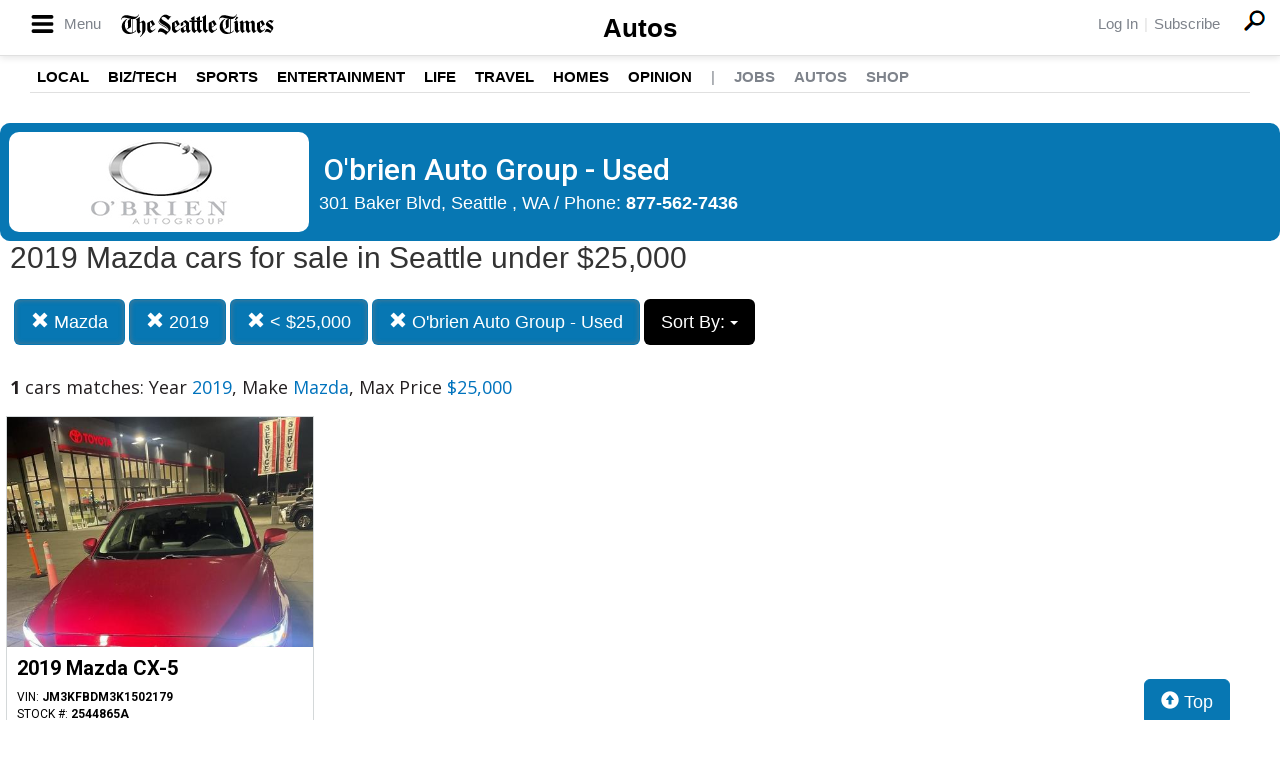

--- FILE ---
content_type: text/css
request_url: https://autos.seattletimes.com/custom/seattletimes/seattletimes.css?v=1584
body_size: 2828
content:
/* line 1, st.scss */
.global-header {
  background-color: #fff;
  font-family: "ff-dagny-web-pro","Helvetica Neue",Helvetica,sans-serif;
  position: relative;
  z-index: 8;
}
/* line 6, st.scss */
.global-header .global-header-top {
  border-bottom: 1px solid #e0e0e0;
  box-shadow: 0 2px 7px rgba(0, 0, 0, 0.1);
}
/* line 9, st.scss */
.global-header .global-header-top .header-utils {
  display: none;
}
/* line 13, st.scss */
.global-header .wrapper {
  max-width: 1280px; 
  margin-left: auto;
  margin-right: auto;
  padding: 0 10px;
  position: relative;
}
/* line 20, st.scss */
.global-header .wrapper::after {
  display: table;
}
/* line 23, st.scss */
.global-header .main-nav {
  position: relative;
  z-index: 10;
}
/* line 27, st.scss */
.global-header .main-nav-header {
  display: block;
  padding: 10px;
  color: #000;
  text-align: center;
}
/* line 33, st.scss */
.global-header .menu-button {
  display: block;
  position: absolute;
  top: 0;
  color: #7e838b;
  font-size: 15px;
  line-height: 15px;
  height: 46px;
  padding: 13px 0 5px;
  margin-right: 10px;
  transition: .4s color ease;
}
/* line 44, st.scss */
.global-header .menu-button i {
  top: -1px;
  color: #000;
  width: 25px;
  height: 20px;
  background-size: contain;
  display: inline-block;
  vertical-align: middle;
  margin-right: 5px;
  -webkit-transform: scale(0.89);
  transform: scale(0.89);
  position: relative;
}
/* line 57, st.scss */
.global-header .menu-button .menu-label {
  display: none;
}
/* line 61, st.scss */
.global-header .icon-menu {
  background-image: url("menu.st.svg");
  background-repeat: no-repeat;
  font-family: icomoon;
  speak: none;
  font-style: normal;
  font-weight: 400;
  font-variant: normal;
  text-transform: none;
  line-height: 1;
  -webkit-font-smoothing: antialiased;
}
/* line 73, st.scss */
.global-header .header-wordmark {
  display: inline-block;
  vertical-align: middle;
  width: 165px;
  height: 23px;
  background-size: contain;
  background-position: center bottom;
}
/* line 81, st.scss */
.global-header .header-wordmark,
.global-header .home-header-wordmark,
.global-header .icon-logo-wordmark,
.global-header .subscribe-prompt .logo {
  background-image: url("logo.st.svg");
  background-repeat: no-repeat;
}
/* line 88, st.scss */
.global-header .footer-nav-popup, .global-header .footer-nav-primary > .menu-item-has-children .sub-menu, .global-header .main-nav-body, .global-header .section-nav-popup {
  position: absolute;
  z-index: 2;
  background-color: #fff;
  box-shadow: 2px 2px 9px rgba(0, 0, 0, 0.25);
}
/* line 94, st.scss */
.global-header .main-nav-body {
  display: block;
  left: 0;
  max-height: 0;
  max-width: 95%;
  max-width: 310px;
  opacity: 0;
  overflow: hidden;
  top: 0;
  transition: opacity .2s ease;
  z-index: 6;
}
/* line 106, st.scss */
.global-header .main-nav-body.open {
  opacity: 1;
  max-height: 1000px;
}
/* line 110, st.scss */
.global-header .header-utils {
  float: right;
  display: block;
  padding: 10px 0 5px;
  font-size: 13px;
  z-index: 12;
  line-height: 27px;
}
/* line 117, st.scss */
.global-header .header-utils ul {
  margin: 0;
}
/* line 120, st.scss */
.global-header .header-utils li {
  display: inline-block;
}
/* line 123, st.scss */
.global-header .header-utils li:not(:last-child):after {
  content: " | ";
  font-weight: 400;
  margin: 0 2px;
  color: #e0e0e0;
}
/* line 130, st.scss */
.global-header .header-utils,
.global-header .header-utils a {
  color: #7e838b;
}
/* line 134, st.scss */
.global-header .header-search-icon {
  position: absolute;
  right: 0;
  top: 0;
  padding: 10px;
  color: #000;
  z-index: 11;
}
/* line 141, st.scss */
.global-header .header-search-icon i {
  -webkit-transform: scale(0.9);
  transform: scale(0.9);
  position: relative;
  right: 10px;
}
/* line 146, st.scss */
.global-header .header-search-icon i:before {
  content: "";
  background-image: url(search-top.png);
  width: 21px;
  height: 21px;
  display: block;
}
/* line 155, st.scss */
.global-header h1, .global-header h2, .global-header h2.page-title, .global-header h3, .global-header h4, .global-header h5, .global-header h6 {
  -ms-font-feature-settings: "liga";
  font-feature-settings: "liga";
  color: #231f20;
  margin: 27px 0 13.5px;
}
/* line 161, st.scss */
.global-header h1,
.global-header h2.page-title {
  font-size: 28px;
  line-height: 30px;
  letter-spacing: -.5px;
}
/* line 167, st.scss */
.global-header .secondary-nav {
  display: none;
}
/* line 170, st.scss */
.global-header .section-title {
  -ms-font-feature-settings: "liga";
  font-feature-settings: "liga";
  float: left;
  display: inline-block;
  padding: 10px 0;
  text-align: center;
  text-transform: capitalize;
  font-size: 17px;
  font-weight: 600;
  color: #000;
}
/* line 182, st.scss */
.global-header li {
  margin-bottom: .5em;
}
/* line 185, st.scss */
.global-header .section-nav, .global-header .section-nav .wrapper > ul .menu-item-has-children {
  position: relative;
}
/* line 188, st.scss */
.global-header .section-nav {
  z-index: 7;
}
/* line 190, st.scss */
.global-header .section-nav .wrapper > ul {
  display: none;
  margin-bottom: 0;
  border-bottom: 1px solid #e0e0e0;
  font-size: 15px;
  font-weight: 600;
  line-height: 21px;
  text-transform: uppercase;
}
/* line 198, st.scss */
.global-header .section-nav .wrapper > ul:first-child {
  padding-left: 7px;
}
/* line 201, st.scss */
.global-header .section-nav .wrapper > ul a {
  color: #000;
}
/* line 206, st.scss */
.global-header .section-nav .wrapper > ul,
.global-header .section-nav-popup-container,
.global-header .section-nav-popup-header {
  font-family: ff-dagny-web-pro,Helvetica Neue,Helvetica,sans-serif;
}
/* line 211, st.scss */
.global-header #menu-home-navbar .menu-item-type-separator a {
  font-weight: 400;
  color: #7e838b;
}
/* line 215, st.scss */
.global-header #menu-home-navbar .menu-item-type-custom a {
  color: #7e838b;
}
/* line 218, st.scss */
.global-header .secondary-nav-mobile {
  display: block;
  position: relative;
  top: 2px;
  border-bottom: 1px solid #e0e0e0;
  height: 48px;
}
/* line 225, st.scss */
.global-header .main-nav-header.highlighted {
  background-color: #000;
  color: #fff;
  display: block;
  padding: 10px;
}
/* line 230, st.scss */
.global-header .main-nav-header.highlighted .menu-button {
  left: 8px;
  top: 4px;
  color: #fff;
  padding: 0;
  height: auto;
}
/* line 236, st.scss */
.global-header .main-nav-header.highlighted .menu-button i {
  font-size: 43px;
  color: #fff;
}
/* line 239, st.scss */
.global-header .main-nav-header.highlighted .menu-button i:before {
  content: "";
  width: 17px;
  height: 17px;
  display: block;
  background-image: url("close.button.png");
}
/* line 249, st.scss */
.global-header .main-nav-header.highlighted .header-wordmark,
.global-header .menu-button i {
  position: relative;
}
/* line 253, st.scss */
.global-header .header-wordmark.white {
  background-image: url("logo.white.st.svg");
  background-repeat: no-repeat;
}
/* line 257, st.scss */
.global-header .main-nav-container {
  padding: 10px;
  overflow-y: auto;
  overflow-x: hidden;
}
/* line 262, st.scss */
.global-header ul.nav-accordion {
  margin: 5px 0 -5px;
  font-size: 15px;
  line-height: 21px;
}
/* line 267, st.scss */
.global-header ul.nav-accordion.mobile {
  margin: 5px 10px -5px;
}
/* line 270, st.scss */
.global-header ul.nav-accordion > li {
  position: relative;
  line-height: 100%;
  font-weight: 700;
  border-top: 1px solid #e9e9e9;
  margin-bottom: 0;
  padding-left: 40px;
}
/* line 278, st.scss */
.global-header ul.nav-accordion > li:first-child {
  border-top: none;
}
/* line 281, st.scss */
.global-header ul.nav-accordion > li:last-child {
  border-bottom: 1px solid #e9e9e9;
}
/* line 284, st.scss */
.global-header ul.nav-accordion a {
  color: #000;
}
/* line 287, st.scss */
.global-header ul.nav-accordion > li > a {
  position: relative;
  display: inline-block;
  padding: 12px 0;
  height: 100%;
  vertical-align: middle;
  text-transform: uppercase;
  z-index: 2;
}
/* line 296, st.scss */
.global-header ul.nav-accordion .sub-menu-toggle {
  position: absolute;
  left: -20px;
  top: 0;
  z-index: 1;
  display: inline-block;
  width: 60px;
  height: 40px;
  cursor: pointer;
  vertical-align: middle;
  text-align: center;
}
/* line 308, st.scss */
.global-header ul.nav-accordion ul.sub-menu {
  padding-left: 20px;
  transition: .4s all ease;
  overflow: hidden;
  margin-bottom: 0;
}
/* line 314, st.scss */
.global-header ul.nav-accordion.mobile ul.sub-menu {
  padding-left: 0;
}
/* line 317, st.scss */
.global-header ul.nav-accordion.configured ul.sub-menu {
  max-height: 0;
}
/* line 320, st.scss */
.global-header ul.nav-accordion > li:first-child {
  border-top: none;
}
/* line 323, st.scss */
.global-header ul.nav-accordion .sub-menu-toggle:before {
  position: absolute;
  top: -1px;
  right: 7px;
  display: inline-block;
  height: 24px;
  width: 24px;
  padding-top: 6px;
  margin-top: 7px;
  transition: .4s all ease;
  color: #7e838b;
  border-radius: 50%;
  font-family: icomoon;
  font-size: 13px;
  line-height: 1;
}
/* line 339, st.scss */
.global-header .icon-chevron-down:before, .global-header .nav-all-sections .nav-all-sections-toggle:before, .global-header ul.nav-accordion .sub-menu-toggle:before {
  content: "D";
}
/* line 342, st.scss */
.global-header ul.nav-accordion > li.text-gray > a {
  color: #7e838b;
}
/* line 345, st.scss */
.global-header .hamburger-login-nav {
  padding-left: 15px;
}
/* line 348, st.scss */
.global-header .main-nav-list {
  margin: 10px 0 0;
  font-size: 15px;
  line-height: 25px;
  float: none;
}
/* line 354, st.scss */
.global-header .main-nav-list li {
  float: left;
  width: 50%;
  margin-bottom: 0;
}
/* line 359, st.scss */
.global-header .main-nav-list a {
  display: block;
  color: #000;
  padding-bottom: 10px;
}
@media screen and (min-width: 978px) {
  /* line 376, st.scss */
  .global-header .wrapper {
    padding: 0 30px;
  }
  /* line 379, st.scss */
  .global-header .main-nav {
    position: absolute;
    top: 0;
    left: 20px;
  }
  /* line 384, st.scss */
  .global-header .main-nav-header {
    text-align: left;
    padding: 0 10px;
  }
  /* line 388, st.scss */
  .global-header .menu-button {
    display: inline-block;
    position: relative;
    top: 0;
  }
  /* line 392, st.scss */
  .global-header .menu-button .menu-label {
    display: inline;
    font-size: 15px;
    line-height: 21px;
  }
  /* line 398, st.scss */
  .global-header .header-utils {
    position: absolute;
    top: 0;
    font-size: 15px;
    right: 60px;
  }
  /* line 405, st.scss */
  .global-header .global-header-top .header-utils {
    display: block;
  }
  /* line 409, st.scss */
  .global-header .header-search-icon {
    right: 20px;
  }
  /* line 412, st.scss */
  .global-header .secondary-nav {
    display: block;
  }
  /* line 414, st.scss */
  .global-header .secondary-nav h1,
  .global-header .secondary-nav h2.page-title {
    letter-spacing: 0;
    margin: 0;
    line-height: 1;
  }
  /* line 421, st.scss */
  .global-header .section-title {
    display: block;
    float: none;
    padding: 10px 10px 8px;
    font-size: 26px;
  }
  /* line 427, st.scss */
  .global-header .section-nav .wrapper > ul {
    display: block;
    text-align: left;
    padding: 10px 0 5px;
  }
  /* line 431, st.scss */
  .global-header .section-nav .wrapper > ul li {
    display: inline-block;
    margin: 0;
  }
  /* line 434, st.scss */
  .global-header .section-nav .wrapper > ul li:not(:first-child) {
    margin-left: 15px;
  }
  /* line 439, st.scss */
  .global-header .secondary-nav-mobile {
    display: none;
  }
  /* line 442, st.scss */
  .global-header .main-nav-header.highlighted .header-wordmark {
    left: 5px;
  }
}
@media screen and (max-width: 978px) {
  /* line 448, st.scss */
  .global-header .section-title {
    color: #000 !important;
    line-height: 27px;
  }
  /* line 451, st.scss */
  .global-header .section-title:after {
    content: "";
    display: none;
    position: relative;
    border: 6px solid transparent;
    border-top: 6px solid #000;
    top: 3px;
    margin-left: 5px;
  }
  /* line 461, st.scss */
  .global-header .main-nav-header.highlighted .menu-button {
    top: 13px;
  }
}
@media screen and (min-width: 768px) {
  /* line 470, st.scss */
  .global-header .main-nav-body {
    left: 0;
    min-width: 330px;
  }
  /* line 474, st.scss */
  .global-header .header-search-icon {
    right: 5px;
  }
  /* line 477, st.scss */
  .global-header h1,
  .global-header h2.page-title {
    font-size: 42px;
    line-height: 46px;
    letter-spacing: -1px;
  }
}
@media screen and (min-width: 600px) {
  /* line 486, st.scss */
  .global-header .header-search-icon i {
    -webkit-transform: none;
    transform: none;
    font-size: 28px;
    right: auto;
  }
  /* line 495, st.scss */
  .global-header .main-nav-header.highlighted .menu-button i {
    -webkit-transform: none;
    transform: none;
  }
}
@media screen and (max-width: 600px) {
  /* line 502, st.scss */
  .global-header .main-nav-header.highlighted .menu-button {
    top: 13px;
  }
}



/*# sourceMappingURL=st.css.map */






@font-face {
  font-family: 'icomoon';
  src: url("icomoon/icomoon.eot?-w1vgq0");
  src: url("icomoon/icomoon.eot?#iefix-w1vgq0") format("embedded-opentype"), url("icomoon/icomoon.ttf?-w1vgq0") format("truetype"), url("icomoon/icomoon.woff?-w1vgq0") format("woff"), url("icomoon/icomoon.svg?-w1vgq0#icomoon") format("svg");
  font-weight: normal;
  font-style: normal;
}








li {
    list-style: none;
}
body, div, dl, dt, dd, ul, ol, li, h1, h2, h3, h4, h5, h6, pre, code, form, fieldset, legend, input, button, textarea, select, blockquote, th, td {
    margin: 0;
        margin-bottom: 0px;
    padding: 0;
        padding-left: 0px;
    vertical-align: top;
}